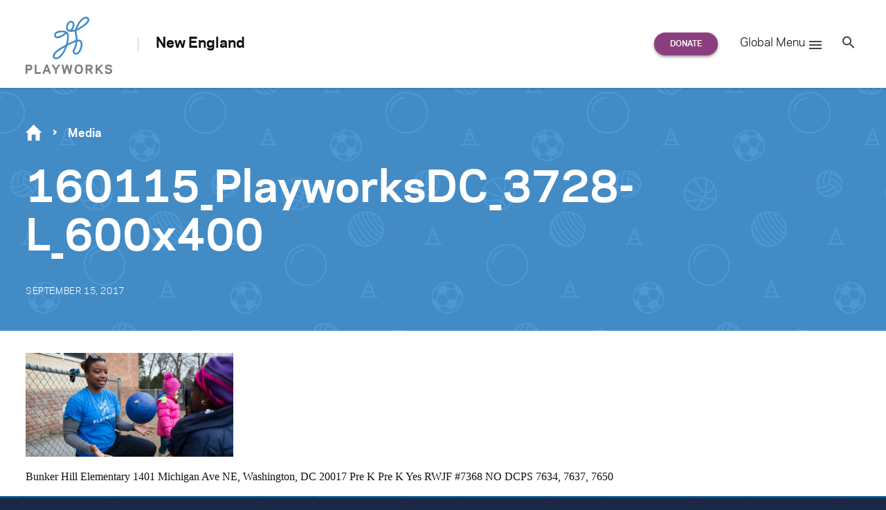

--- FILE ---
content_type: text/css
request_url: https://www.playworks.org/new-england/wp-content/themes/playworks/assets/vendor/mobius1-selectr/src/selectr.css?ver=1762164894
body_size: 1875
content:
/*!
 * Selectr 2.4.13
 * http://mobius.ovh/docs/selectr
 *
 * Released under the MIT license
 */
.selectr-container {
	position: relative;
}

.selectr-container li {
	list-style: none;
}

.selectr-hidden {
	position: absolute;
	overflow: hidden;
	clip: rect(0px, 0px, 0px, 0px);
	width: 1px;
	height: 1px;
	margin: -1px;
	padding: 0;
	border: 0 none;
}

.selectr-visible {
	position: absolute;
	left: 0;
	top: 0;
	width: 100%;
	height: 100%;
	opacity: 0;
	z-index: 11;
}

.selectr-desktop.multiple .selectr-visible {
	display: none;
}

.selectr-desktop.multiple.native-open .selectr-visible {
	top: 100%;
	min-height: 200px !important;
	height: auto;
	opacity: 1;
	display: block;
}

.selectr-container.multiple.selectr-mobile .selectr-selected {
	z-index: 0;
}

.selectr-selected {
	position: relative;
	z-index: 1;
	box-sizing: border-box;
	width: 100%;
	padding: 7px 28px 7px 14px;
	cursor: pointer;
	border: 1px solid #999;
	border-radius: 3px;
	background-color: #fff;
}

.selectr-selected::before {
	position: absolute;
	top: 50%;
	right: 10px;
	width: 0;
	height: 0;
	content: '';
	-o-transform: rotate(0deg) translate3d(0px, -50%, 0px);
	-ms-transform: rotate(0deg) translate3d(0px, -50%, 0px);
	-moz-transform: rotate(0deg) translate3d(0px, -50%, 0px);
	-webkit-transform: rotate(0deg) translate3d(0px, -50%, 0px);
			transform: rotate(0deg) translate3d(0px, -50%, 0px);
	border-width: 4px 4px 0 4px;
	border-style: solid;
	border-color: #6c7a86 transparent transparent;
}

.selectr-container.open .selectr-selected::before,
.selectr-container.native-open .selectr-selected::before {
	border-width: 0 4px 4px 4px;
	border-style: solid;
	border-color: transparent transparent #6c7a86;
}

.selectr-label {
	display: none;
	overflow: hidden;
	width: 100%;
	white-space: nowrap;
	text-overflow: ellipsis;
}

.selectr-placeholder {
	color: #6c7a86;
}

.selectr-tags {
	margin: 0;
	padding: 0;
	white-space: normal;
}

.has-selected .selectr-tags {
	margin: 0 0 -2px;
}

.selectr-tag {
	list-style: none;
	position: relative;
	float: left;
	padding: 2px 25px 2px 8px;
	margin: 0 2px 2px 0;
	cursor: default;
	color: #fff;
	border: medium none;
	border-radius: 10px;
	background: #acb7bf none repeat scroll 0 0;
}

.selectr-container.multiple.has-selected .selectr-selected {
	padding: 5px 28px 5px 5px;
}

.selectr-options-container {
	position: absolute;
	z-index: 10000;
	top: calc(100% - 1px);
	left: 0;
	display: none;
	box-sizing: border-box;
	width: 100%;
	border-width: 0 1px 1px;
	border-style: solid;
	border-color: transparent #999 #999;
	border-radius: 0 0 3px 3px;
	background-color: #fff;
}

.selectr-container.open .selectr-options-container {
	display: block;
}

.selectr-input-container {
	position: relative;
	display: none;
}

.selectr-clear,
.selectr-input-clear,
.selectr-tag-remove {
	position: absolute;
	top: 50%;
	right: 22px;
	width: 20px;
	height: 20px;
	padding: 0;
	cursor: pointer;
	-o-transform: translate3d(0px, -50%, 0px);
	-ms-transform: translate3d(0px, -50%, 0px);
	-moz-transform: translate3d(0px, -50%, 0px);
	-webkit-transform: translate3d(0px, -50%, 0px);
			transform: translate3d(0px, -50%, 0px);
	border: medium none;
	background-color: transparent;
	z-index: 11;
}

.selectr-clear,
.selectr-input-clear {
	display: none;
}

.selectr-container.has-selected .selectr-clear,
.selectr-input-container.active .selectr-input-clear {
	display: block;
}

.selectr-selected .selectr-tag-remove {
	right: 2px;
}

.selectr-clear::before,
.selectr-clear::after,
.selectr-input-clear::before,
.selectr-input-clear::after,
.selectr-tag-remove::before,
.selectr-tag-remove::after {
	position: absolute;
	top: 5px;
	left: 9px;
	width: 2px;
	height: 10px;
	content: ' ';
	background-color: #6c7a86;
}

.selectr-tag-remove::before,
.selectr-tag-remove::after {
	top: 4px;
	width: 3px;
	height: 12px;
	background-color: #fff;
}

.selectr-clear:before,
.selectr-input-clear::before,
.selectr-tag-remove::before {
	-o-transform: rotate(45deg);
	-ms-transform: rotate(45deg);
	-moz-transform: rotate(45deg);
	-webkit-transform: rotate(45deg);
	transform: rotate(45deg);
}

.selectr-clear:after,
.selectr-input-clear::after,
.selectr-tag-remove::after {
	-o-transform: rotate(-45deg);
	-ms-transform: rotate(-45deg);
	-moz-transform: rotate(-45deg);
	-webkit-transform: rotate(-45deg);
	transform: rotate(-45deg);
}

.selectr-input-container.active,
.selectr-input-container.active .selectr-clear {
	display: block;
}

.selectr-input {
	top: 5px;
	left: 5px;
	box-sizing: border-box;
	width: calc(100% - 30px);
	margin: 10px 15px;
	padding: 7px 30px 7px 9px;
	border: 1px solid #999;
	border-radius: 3px;
}

.selectr-notice {
	display: none;
	box-sizing: border-box;
	width: 100%;
	padding: 8px 16px;
	border-top: 1px solid #999;
	border-radius: 0 0 3px 3px;
	background-color: #fff;
}

.selectr-container.notice .selectr-notice {
	display: block;
}

.selectr-container.notice .selectr-selected {
	border-radius: 3px 3px 0 0;
}

.selectr-options {
	position: relative;
	top: calc(100% + 2px);
	display: none;
	overflow-x: auto;
	overflow-y: scroll;
	max-height: 200px;
	margin: 0;
	padding: 0;
}

.selectr-container.open .selectr-options,
.selectr-container.open .selectr-input-container,
.selectr-container.notice .selectr-options-container {
	display: block;
}

.selectr-option {
	position: relative;
	display: block;
	padding: 5px 20px;
	list-style: outside none none;
	cursor: pointer;
	font-weight: normal;
}

.selectr-options.optgroups > .selectr-option {
	padding-left: 25px;
}

.selectr-optgroup {
	font-weight: bold;
	padding: 0;
}

.selectr-optgroup--label {
	font-weight: bold;
	margin-top: 10px;
	padding: 5px 15px;
}

.selectr-match {
	text-decoration: underline;
}

.selectr-option.selected {
	background-color: #ddd;
}

.selectr-option.active {
	color: #fff;
	background-color: #5897fb;
}

.selectr-option.disabled {
	opacity: 0.4;
}

.selectr-option.excluded {
	display: none;
}

.selectr-container.open .selectr-selected {
	border-color: #999 #999 transparent #999;
	border-radius: 3px 3px 0 0;
}

.selectr-container.open .selectr-selected::after {
	-o-transform: rotate(180deg) translate3d(0px, 50%, 0px);
	-ms-transform: rotate(180deg) translate3d(0px, 50%, 0px);
	-moz-transform: rotate(180deg) translate3d(0px, 50%, 0px);
	-webkit-transform: rotate(180deg) translate3d(0px, 50%, 0px);
	transform: rotate(180deg) translate3d(0px, 50%, 0px);
}

.selectr-disabled {
	opacity: .6;
}

.selectr-empty,
.has-selected .selectr-placeholder {
	display: none;
}

.has-selected .selectr-label {
	display: block;
}

/* TAGGABLE */
.taggable .selectr-selected {
	padding: 4px 28px 4px 4px;
}

.taggable .selectr-selected::after {
	display: table;
	content: " ";
	clear: both;
}

.taggable .selectr-label {
	width: auto;
}

.taggable .selectr-tags {
	float: left;
	display: block;
}

.taggable .selectr-placeholder {
	display: none;
}

.input-tag {
	float: left;
	min-width: 90px;
	width: auto;
}

.selectr-tag-input {
	border: medium none;
	padding: 3px 10px;
	width: 100%;
	font-family: inherit;
	font-weight: inherit;
	font-size: inherit;
}

.selectr-input-container.loading::after {
	position: absolute;
	top: 50%;
	right: 20px;
	width: 20px;
	height: 20px;
	content: '';
	-o-transform: translate3d(0px, -50%, 0px);
	-ms-transform: translate3d(0px, -50%, 0px);
	-moz-transform: translate3d(0px, -50%, 0px);
	-webkit-transform: translate3d(0px, -50%, 0px);
	transform: translate3d(0px, -50%, 0px);

	-o-transform-origin: 50% 0 0;
	-ms-transform-origin: 50% 0 0;
	-moz-transform-origin: 50% 0 0;
	-webkit-transform-origin: 50% 0 0;
	transform-origin: 50% 0 0;

	-moz-animation: 500ms linear 0s normal forwards infinite running spin;
	-webkit-animation: 500ms linear 0s normal forwards infinite running spin;
	animation: 500ms linear 0s normal forwards infinite running spin;
	border-width: 3px;
	border-style: solid;
	border-color: #aaa #ddd #ddd;
	border-radius: 50%;
}

@-webkit-keyframes spin {
	0% {
		-webkit-transform: rotate(0deg) translate3d(0px, -50%, 0px);
		transform: rotate(0deg) translate3d(0px, -50%, 0px);
	}
	100% {
		-webkit-transform: rotate(360deg) translate3d(0px, -50%, 0px);
		transform: rotate(360deg) translate3d(0px, -50%, 0px);
	}
}
@keyframes spin {
	0% {
		-webkit-transform: rotate(0deg) translate3d(0px, -50%, 0px);
		transform: rotate(0deg) translate3d(0px, -50%, 0px);
	}
	100% {
		-webkit-transform: rotate(360deg) translate3d(0px, -50%, 0px);
		transform: rotate(360deg) translate3d(0px, -50%, 0px);
	}
}
.selectr-container.open.inverted .selectr-selected {
	border-color: transparent #999 #999;
	border-radius: 0 0 3px 3px;
}

.selectr-container.inverted .selectr-options-container {
	border-width: 1px 1px 0;
	border-color: #999 #999 transparent;
	border-radius: 3px 3px 0 0;
	background-color: #fff;
}

.selectr-container.inverted .selectr-options-container {
	top: auto;
	bottom: calc(100% - 1px);
}

.selectr-container ::-webkit-input-placeholder {
	color: #6c7a86;
	opacity: 1;
}

.selectr-container ::-moz-placeholder {
	color: #6c7a86;
	opacity: 1;
}

.selectr-container :-ms-input-placeholder {
	color: #6c7a86;
	opacity: 1;
}

.selectr-container ::placeholder {
	color: #6c7a86;
	opacity: 1;
}


--- FILE ---
content_type: application/x-javascript
request_url: https://www.playworks.org/new-england/wp-content/themes/playworks/assets/dist/polyfill.min.js?ver=1762164894
body_size: 3530
content:
/*!
 * DO NOT EDIT THIS FILE.
 * Generated with `npm run build`
 *
 * wdg-wordpress-theme - WDG's opinionated WordPress theme
 * @version 0.7.0
 * @author [object Object]
 * @link 
 */

"document"in window.self&&("classList"in document.createElement("_")&&(!document.createElementNS||"classList"in document.createElementNS("http://www.w3.org/2000/svg","g"))||function(e){"use strict";if("Element"in e){var n="classList",t="prototype",e=e.Element[t],r=Object,i=String[t].trim||function(){return this.replace(/^\s+|\s+$/g,"")},o=Array[t].indexOf||function(t){for(var e=0,n=this.length;e<n;e++)if(e in this&&this[e]===t)return e;return-1},s=function(t,e){this.name=t,this.code=DOMException[t],this.message=e},c=function(t,e){if(""===e)throw new s("SYNTAX_ERR","An invalid or illegal string was specified");if(/\s/.test(e))throw new s("INVALID_CHARACTER_ERR","String contains an invalid character");return o.call(t,e)},u=function(t){for(var e=i.call(t.getAttribute("class")||""),n=e?e.split(/\s+/):[],r=0,o=n.length;r<o;r++)this.push(n[r]);this._updateClassName=function(){t.setAttribute("class",this.toString())}},a=u[t]=[],l=function(){return new u(this)};if(s[t]=Error[t],a.item=function(t){return this[t]||null},a.contains=function(t){return-1!==c(this,t+="")},a.add=function(){for(var t,e=arguments,n=0,r=e.length,o=!1;-1===c(this,t=e[n]+"")&&(this.push(t),o=!0),++n<r;);o&&this._updateClassName()},a.remove=function(){var t,e,n=arguments,r=0,o=n.length,i=!1;do{for(e=c(this,t=n[r]+"");-1!==e;)this.splice(e,1),i=!0,e=c(this,t)}while(++r<o);i&&this._updateClassName()},a.toggle=function(t,e){var n=this.contains(t+=""),r=n?!0!==e&&"remove":!1!==e&&"add";return r&&this[r](t),!0===e||!1===e?e:!n},a.toString=function(){return this.join(" ")},r.defineProperty){a={get:l,enumerable:!0,configurable:!0};try{r.defineProperty(e,n,a)}catch(t){void 0!==t.number&&-2146823252!==t.number||(a.enumerable=!1,r.defineProperty(e,n,a))}}else r[t].__defineGetter__&&e.__defineGetter__(n,l)}}(window.self),function(){"use strict";var t,n,e=document.createElement("_");e.classList.add("c1","c2"),e.classList.contains("c2")||((t=function(t){var r=DOMTokenList.prototype[t];DOMTokenList.prototype[t]=function(t){for(var e=arguments.length,n=0;n<e;n++)r.call(this,arguments[n])}})("add"),t("remove")),e.classList.toggle("c3",!1),e.classList.contains("c3")&&(n=DOMTokenList.prototype.toggle,DOMTokenList.prototype.toggle=function(t,e){return 1 in arguments&&!this.contains(t)==!e?e:n.call(this,t)})}()),function(t,e){"object"==typeof exports&&"undefined"!=typeof module?module.exports=e():"function"==typeof define&&define.amd?define(e):t.ES6Promise=e()}(this,function(){"use strict";function a(t){return"function"==typeof t}function e(){var t=setTimeout;return function(){return t(n,1)}}function n(){for(var t=0;t<i;t+=2)(0,C[t])(C[t+1]),C[t]=void 0,C[t+1]=void 0;i=0}function s(t,e){var n,r=this,o=new this.constructor(u),i=(void 0===o[T]&&_(o),r._state);return i?(n=arguments[i-1],E(function(){return y(i,o,n,r._result)})):v(r,o,t,e),o}function c(t){var e;return t&&"object"==typeof t&&t.constructor===this?t:(h(e=new this(u),t),e)}function u(){}function l(t){try{return t.then}catch(t){return P.error=t,P}}function R(t,r,o){E(function(e){var n=!1,t=function(t,e,n,r){try{t.call(e,n,r)}catch(t){return t}}(o,r,function(t){n||(n=!0,(r!==t?h:p)(e,t))},function(t){n||(n=!0,d(e,t))},e._label);!n&&t&&(n=!0,d(e,t))},t)}function f(t,e,n){var r,o;e.constructor===t.constructor&&n===s&&e.constructor.resolve===c?(r=t,(o=e)._state===L?p(r,o._result):o._state===O?d(r,o._result):v(o,void 0,function(t){return h(r,t)},function(t){return d(r,t)})):n===P?(d(t,P.error),P.error=null):void 0!==n&&a(n)?R(t,e,n):p(t,e)}function h(t,e){var n;t===e?d(t,new TypeError("You cannot resolve a promise with itself")):(n=typeof e,null===e||"object"!=n&&"function"!=n?p(t,e):f(t,e,l(e)))}function Y(t){t._onerror&&t._onerror(t._result),m(t)}function p(t,e){t._state===j&&(t._result=e,t._state=L,0!==t._subscribers.length)&&E(m,t)}function d(t,e){t._state===j&&(t._state=O,t._result=e,E(Y,t))}function v(t,e,n,r){var o=t._subscribers,i=o.length;t._onerror=null,o[i]=e,o[i+L]=n,o[i+O]=r,0===i&&t._state&&E(m,t)}function m(t){var e=t._subscribers,n=t._state;if(0!==e.length){for(var r,o=void 0,i=t._result,s=0;s<e.length;s+=3)r=e[s],o=e[s+n],r?y(n,r,o,i):o(i);t._subscribers.length=0}}function y(t,e,n,r){var o=a(n),i=void 0,s=void 0,c=void 0,u=void 0;if(o){if((i=function(t,e){try{return t(e)}catch(t){return P.error=t,P}}(n,r))===P?(u=!0,s=i.error,i.error=null):c=!0,e===i)return void d(e,new TypeError("A promises callback cannot return that same promise."))}else i=r,c=!0;e._state===j&&(o&&c?h(e,i):u?d(e,s):t===L?p(e,i):t===O&&d(e,i))}function _(t){t[T]=x++,t._state=void 0,t._result=void 0,t._subscribers=[]}var t,r,o,g=Array.isArray||function(t){return"[object Array]"===Object.prototype.toString.call(t)},i=0,w=void 0,b=void 0,E=function(t,e){C[i]=t,C[i+1]=e,2===(i+=2)&&(b?b(n):F())},A="undefined"!=typeof window?window:void 0,S=A||{},S=S.MutationObserver||S.WebKitMutationObserver,M="undefined"==typeof self&&"undefined"!=typeof process&&"[object process]"==={}.toString.call(process),q="undefined"!=typeof Uint8ClampedArray&&"undefined"!=typeof importScripts&&"undefined"!=typeof MessageChannel,C=new Array(1e3),F=void 0,F=M?function(){return process.nextTick(n)}:S?(r=0,M=new S(n),o=document.createTextNode(""),M.observe(o,{characterData:!0}),function(){o.data=r=++r%2}):q?((t=new MessageChannel).port1.onmessage=n,function(){return t.port2.postMessage(0)}):(void 0===A&&"function"==typeof require?function(){try{var t=Function("return this")().require("vertx");return void 0!==(w=t.runOnLoop||t.runOnContext)?function(){w(n)}:e()}catch(t){return e()}}:e)(),T=Math.random().toString(36).substring(2),j=void 0,L=1,O=2,P={error:null},x=0,G=(k.prototype._enumerate=function(t){for(var e=0;this._state===j&&e<t.length;e++)this._eachEntry(t[e],e)},k.prototype._eachEntry=function(e,t){var n,r,o=this._instanceConstructor,i=o.resolve;i===c?(n=l(e))===s&&e._state!==j?this._settledAt(e._state,t,e._result):"function"!=typeof n?(this._remaining--,this._result[t]=e):o===D?(f(r=new o(u),e,n),this._willSettleAt(r,t)):this._willSettleAt(new o(function(t){return t(e)}),t):this._willSettleAt(i(e),t)},k.prototype._settledAt=function(t,e,n){var r=this.promise;r._state===j&&(this._remaining--,t===O?d(r,n):this._result[e]=n),0===this._remaining&&p(r,this._result)},k.prototype._willSettleAt=function(t,e){var n=this;v(t,void 0,function(t){return n._settledAt(L,e,t)},function(t){return n._settledAt(O,e,t)})},k),D=(N.prototype.catch=function(t){return this.then(null,t)},N.prototype.finally=function(e){var n=this.constructor;return this.then(function(t){return n.resolve(e()).then(function(){return t})},function(t){return n.resolve(e()).then(function(){throw t})})},N);function N(t){if(this[T]=x++,this._result=this._state=void 0,this._subscribers=[],u!==t){if("function"!=typeof t)throw new TypeError("You must pass a resolver function as the first argument to the promise constructor");if(!(this instanceof N))throw new TypeError("Failed to construct 'Promise': Please use the 'new' operator, this object constructor cannot be called as a function.");var e=this;try{t(function(t){h(e,t)},function(t){d(e,t)})}catch(t){d(e,t)}}}function k(t,e){this._instanceConstructor=t,this.promise=new t(u),this.promise[T]||_(this.promise),g(e)?(this.length=e.length,this._remaining=e.length,this._result=new Array(this.length),0!==this.length&&(this.length=this.length||0,this._enumerate(e),0!==this._remaining)||p(this.promise,this._result)):d(this.promise,new Error("Array Methods must be provided an Array"))}return D.prototype.then=s,D.all=function(t){return new G(this,t).promise},D.race=function(o){var i=this;return new i(g(o)?function(t,e){for(var n=o.length,r=0;r<n;r++)i.resolve(o[r]).then(t,e)}:function(t,e){return e(new TypeError("You must pass an array to race."))})},D.resolve=c,D.reject=function(t){var e=new this(u);return d(e,t),e},D._setScheduler=function(t){b=t},D._setAsap=function(t){E=t},D._asap=E,D.polyfill=function(){var t=void 0;if("undefined"!=typeof global)t=global;else if("undefined"!=typeof self)t=self;else try{t=Function("return this")()}catch(t){throw new Error("polyfill failed because global object is unavailable in this environment")}var e=t.Promise;if(e){var n=null;try{n=Object.prototype.toString.call(e.resolve())}catch(t){}if("[object Promise]"===n&&!e.cast)return}t.Promise=D},(D.Promise=D).polyfill(),D}),"function"!=typeof Array.from&&(Array.from=function(t){return Array.prototype.slice.call(t)}),function(){function t(t,e){e=e||{bubbles:!1,cancelable:!1,detail:void 0};var n=document.createEvent("CustomEvent");return n.initCustomEvent(t,e.bubbles,e.cancelable,e.detail),n}"function"!=typeof window.CustomEvent&&(t.prototype=window.Event.prototype,window.CustomEvent=t)}(),Element.prototype.matches||(Element.prototype.matches=Element.prototype.matchesSelector||Element.prototype.mozMatchesSelector||Element.prototype.msMatchesSelector||Element.prototype.oMatchesSelector||Element.prototype.webkitMatchesSelector||function(t){for(var e=(this.document||this.ownerDocument).querySelectorAll(t),n=e.length;0<=--n&&e.item(n)!==this;);return-1<n});